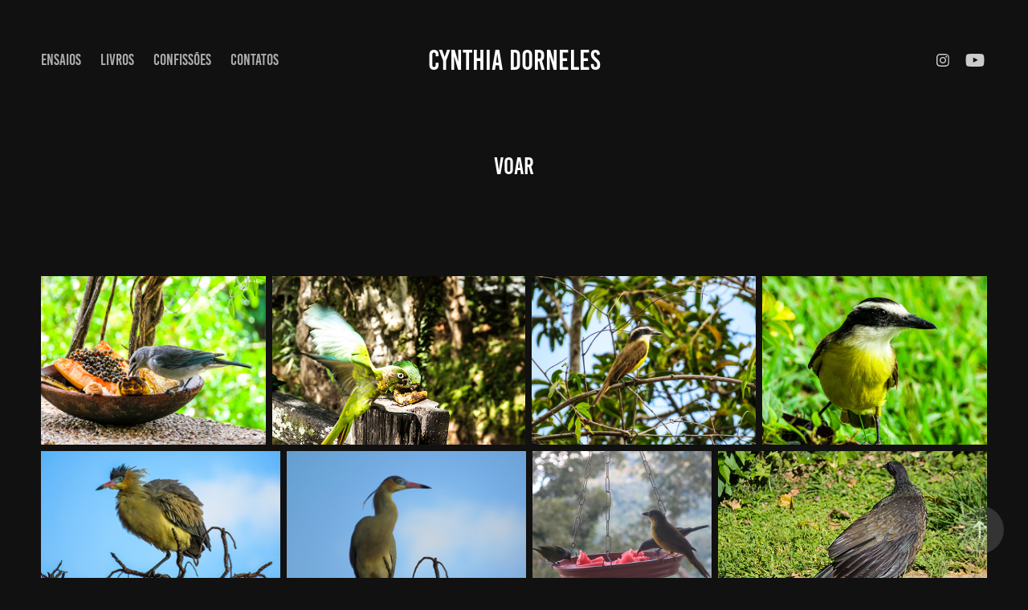

--- FILE ---
content_type: text/html; charset=utf-8
request_url: https://cynthiadorneles.com/voar
body_size: 9210
content:
<!DOCTYPE HTML>
<html lang="en-US">
<head>
  <meta charset="UTF-8" />
  <meta name="viewport" content="width=device-width, initial-scale=1" />
      <meta name="keywords"  content="Cynthia Dorneles,fotografia,escritora,amante ideal,aquarelas,cantora,shows" />
      <meta name="description"  content="Cynthia Dorneles fotografia autora livros cantora compositora psicologa" />
      <meta name="twitter:card"  content="summary_large_image" />
      <meta name="twitter:site"  content="@AdobePortfolio" />
      <meta  property="og:title" content="Cynthia Dorneles - voar" />
      <meta  property="og:description" content="Cynthia Dorneles fotografia autora livros cantora compositora psicologa" />
      <meta  property="og:image" content="https://cdn.myportfolio.com/3669a15b-3c0b-4551-a567-771a26f1cdf9/0456f33b-8c2a-4229-9245-f93e00f86e9b_rwc_0x96x1920x1082x1920.jpg?h=2f82fabda2e82f32087c28b43fd2712f" />
      <link rel="icon" href="[data-uri]"  />
      <link rel="stylesheet" href="/dist/css/main.css" type="text/css" />
      <link rel="stylesheet" href="https://cdn.myportfolio.com/3669a15b-3c0b-4551-a567-771a26f1cdf9/b98ae91d1bbdc4338f468d2d0371688b1736677095.css?h=e3aaccc1c72abbe34d07e1d1ac490fbd" type="text/css" />
    <link rel="canonical" href="https://cynthiadorneles.com/voar" />
      <title>Cynthia Dorneles - voar</title>
    <script type="text/javascript" src="//use.typekit.net/ik/[base64].js?cb=35f77bfb8b50944859ea3d3804e7194e7a3173fb" async onload="
    try {
      window.Typekit.load();
    } catch (e) {
      console.warn('Typekit not loaded.');
    }
    "></script>
</head>
  <body class="transition-enabled">  <div class='page-background-video page-background-video-with-panel'>
  </div>
  <div class="js-responsive-nav">
    <div class="responsive-nav has-social">
      <div class="close-responsive-click-area js-close-responsive-nav">
        <div class="close-responsive-button"></div>
      </div>
          <nav class="nav-container" data-hover-hint="nav" data-hover-hint-placement="bottom-start">
                <div class="gallery-title"><a href="/work" >Ensaios</a></div>
      <div class="page-title">
        <a href="/livros" >Livros</a>
      </div>
      <div class="page-title">
        <a href="/bio" >Confissões</a>
      </div>
      <div class="page-title">
        <a href="/contact" >Contatos</a>
      </div>
          </nav>
        <div class="social pf-nav-social" data-context="theme.nav" data-hover-hint="navSocialIcons" data-hover-hint-placement="bottom-start">
          <ul>
                  <li>
                    <a href="https://www.instagram.com/cynthiadorneles/" target="_blank">
                      <svg version="1.1" id="Layer_1" xmlns="http://www.w3.org/2000/svg" xmlns:xlink="http://www.w3.org/1999/xlink" viewBox="0 0 30 24" style="enable-background:new 0 0 30 24;" xml:space="preserve" class="icon">
                      <g>
                        <path d="M15,5.4c2.1,0,2.4,0,3.2,0c0.8,0,1.2,0.2,1.5,0.3c0.4,0.1,0.6,0.3,0.9,0.6c0.3,0.3,0.5,0.5,0.6,0.9
                          c0.1,0.3,0.2,0.7,0.3,1.5c0,0.8,0,1.1,0,3.2s0,2.4,0,3.2c0,0.8-0.2,1.2-0.3,1.5c-0.1,0.4-0.3,0.6-0.6,0.9c-0.3,0.3-0.5,0.5-0.9,0.6
                          c-0.3,0.1-0.7,0.2-1.5,0.3c-0.8,0-1.1,0-3.2,0s-2.4,0-3.2,0c-0.8,0-1.2-0.2-1.5-0.3c-0.4-0.1-0.6-0.3-0.9-0.6
                          c-0.3-0.3-0.5-0.5-0.6-0.9c-0.1-0.3-0.2-0.7-0.3-1.5c0-0.8,0-1.1,0-3.2s0-2.4,0-3.2c0-0.8,0.2-1.2,0.3-1.5c0.1-0.4,0.3-0.6,0.6-0.9
                          c0.3-0.3,0.5-0.5,0.9-0.6c0.3-0.1,0.7-0.2,1.5-0.3C12.6,5.4,12.9,5.4,15,5.4 M15,4c-2.2,0-2.4,0-3.3,0c-0.9,0-1.4,0.2-1.9,0.4
                          c-0.5,0.2-1,0.5-1.4,0.9C7.9,5.8,7.6,6.2,7.4,6.8C7.2,7.3,7.1,7.9,7,8.7C7,9.6,7,9.8,7,12s0,2.4,0,3.3c0,0.9,0.2,1.4,0.4,1.9
                          c0.2,0.5,0.5,1,0.9,1.4c0.4,0.4,0.9,0.7,1.4,0.9c0.5,0.2,1.1,0.3,1.9,0.4c0.9,0,1.1,0,3.3,0s2.4,0,3.3,0c0.9,0,1.4-0.2,1.9-0.4
                          c0.5-0.2,1-0.5,1.4-0.9c0.4-0.4,0.7-0.9,0.9-1.4c0.2-0.5,0.3-1.1,0.4-1.9c0-0.9,0-1.1,0-3.3s0-2.4,0-3.3c0-0.9-0.2-1.4-0.4-1.9
                          c-0.2-0.5-0.5-1-0.9-1.4c-0.4-0.4-0.9-0.7-1.4-0.9c-0.5-0.2-1.1-0.3-1.9-0.4C17.4,4,17.2,4,15,4L15,4L15,4z"/>
                        <path d="M15,7.9c-2.3,0-4.1,1.8-4.1,4.1s1.8,4.1,4.1,4.1s4.1-1.8,4.1-4.1S17.3,7.9,15,7.9L15,7.9z M15,14.7c-1.5,0-2.7-1.2-2.7-2.7
                          c0-1.5,1.2-2.7,2.7-2.7s2.7,1.2,2.7,2.7C17.7,13.5,16.5,14.7,15,14.7L15,14.7z"/>
                        <path d="M20.2,7.7c0,0.5-0.4,1-1,1s-1-0.4-1-1s0.4-1,1-1S20.2,7.2,20.2,7.7L20.2,7.7z"/>
                      </g>
                      </svg>
                    </a>
                  </li>
                  <li>
                    <a href="https://www.youtube.com/channel/UCsD8s1O6xywO1p4SIIATKjw?view_as=subscriber" target="_blank">
                      <svg xmlns="http://www.w3.org/2000/svg" xmlns:xlink="http://www.w3.org/1999/xlink" version="1.1" id="Layer_1" viewBox="0 0 30 24" xml:space="preserve" class="icon"><path d="M26.15 16.54c0 0-0.22 1.57-0.9 2.26c-0.87 0.91-1.84 0.91-2.28 0.96C19.78 20 15 20 15 20 s-5.91-0.05-7.74-0.23c-0.51-0.09-1.64-0.07-2.51-0.97c-0.68-0.69-0.91-2.26-0.91-2.26s-0.23-1.84-0.23-3.68v-1.73 c0-1.84 0.23-3.68 0.23-3.68s0.22-1.57 0.91-2.26c0.87-0.91 1.83-0.91 2.28-0.96C10.22 4 15 4 15 4H15c0 0 4.8 0 8 0.2 c0.44 0.1 1.4 0.1 2.3 0.96c0.68 0.7 0.9 2.3 0.9 2.26s0.23 1.8 0.2 3.68v1.73C26.38 14.7 26.1 16.5 26.1 16.54z M12.65 8.56l0 6.39l6.15-3.18L12.65 8.56z"/></svg>
                    </a>
                  </li>
          </ul>
        </div>
    </div>
  </div>
    <header class="site-header js-site-header " data-context="theme.nav" data-hover-hint="nav" data-hover-hint-placement="top-start">
        <nav class="nav-container" data-hover-hint="nav" data-hover-hint-placement="bottom-start">
                <div class="gallery-title"><a href="/work" >Ensaios</a></div>
      <div class="page-title">
        <a href="/livros" >Livros</a>
      </div>
      <div class="page-title">
        <a href="/bio" >Confissões</a>
      </div>
      <div class="page-title">
        <a href="/contact" >Contatos</a>
      </div>
        </nav>
        <div class="logo-wrap" data-context="theme.logo.header" data-hover-hint="logo" data-hover-hint-placement="bottom-start">
          <div class="logo e2e-site-logo-text logo-text  ">
              <a href="/work" class="preserve-whitespace">Cynthia Dorneles</a>

          </div>
        </div>
        <div class="social pf-nav-social" data-context="theme.nav" data-hover-hint="navSocialIcons" data-hover-hint-placement="bottom-start">
          <ul>
                  <li>
                    <a href="https://www.instagram.com/cynthiadorneles/" target="_blank">
                      <svg version="1.1" id="Layer_1" xmlns="http://www.w3.org/2000/svg" xmlns:xlink="http://www.w3.org/1999/xlink" viewBox="0 0 30 24" style="enable-background:new 0 0 30 24;" xml:space="preserve" class="icon">
                      <g>
                        <path d="M15,5.4c2.1,0,2.4,0,3.2,0c0.8,0,1.2,0.2,1.5,0.3c0.4,0.1,0.6,0.3,0.9,0.6c0.3,0.3,0.5,0.5,0.6,0.9
                          c0.1,0.3,0.2,0.7,0.3,1.5c0,0.8,0,1.1,0,3.2s0,2.4,0,3.2c0,0.8-0.2,1.2-0.3,1.5c-0.1,0.4-0.3,0.6-0.6,0.9c-0.3,0.3-0.5,0.5-0.9,0.6
                          c-0.3,0.1-0.7,0.2-1.5,0.3c-0.8,0-1.1,0-3.2,0s-2.4,0-3.2,0c-0.8,0-1.2-0.2-1.5-0.3c-0.4-0.1-0.6-0.3-0.9-0.6
                          c-0.3-0.3-0.5-0.5-0.6-0.9c-0.1-0.3-0.2-0.7-0.3-1.5c0-0.8,0-1.1,0-3.2s0-2.4,0-3.2c0-0.8,0.2-1.2,0.3-1.5c0.1-0.4,0.3-0.6,0.6-0.9
                          c0.3-0.3,0.5-0.5,0.9-0.6c0.3-0.1,0.7-0.2,1.5-0.3C12.6,5.4,12.9,5.4,15,5.4 M15,4c-2.2,0-2.4,0-3.3,0c-0.9,0-1.4,0.2-1.9,0.4
                          c-0.5,0.2-1,0.5-1.4,0.9C7.9,5.8,7.6,6.2,7.4,6.8C7.2,7.3,7.1,7.9,7,8.7C7,9.6,7,9.8,7,12s0,2.4,0,3.3c0,0.9,0.2,1.4,0.4,1.9
                          c0.2,0.5,0.5,1,0.9,1.4c0.4,0.4,0.9,0.7,1.4,0.9c0.5,0.2,1.1,0.3,1.9,0.4c0.9,0,1.1,0,3.3,0s2.4,0,3.3,0c0.9,0,1.4-0.2,1.9-0.4
                          c0.5-0.2,1-0.5,1.4-0.9c0.4-0.4,0.7-0.9,0.9-1.4c0.2-0.5,0.3-1.1,0.4-1.9c0-0.9,0-1.1,0-3.3s0-2.4,0-3.3c0-0.9-0.2-1.4-0.4-1.9
                          c-0.2-0.5-0.5-1-0.9-1.4c-0.4-0.4-0.9-0.7-1.4-0.9c-0.5-0.2-1.1-0.3-1.9-0.4C17.4,4,17.2,4,15,4L15,4L15,4z"/>
                        <path d="M15,7.9c-2.3,0-4.1,1.8-4.1,4.1s1.8,4.1,4.1,4.1s4.1-1.8,4.1-4.1S17.3,7.9,15,7.9L15,7.9z M15,14.7c-1.5,0-2.7-1.2-2.7-2.7
                          c0-1.5,1.2-2.7,2.7-2.7s2.7,1.2,2.7,2.7C17.7,13.5,16.5,14.7,15,14.7L15,14.7z"/>
                        <path d="M20.2,7.7c0,0.5-0.4,1-1,1s-1-0.4-1-1s0.4-1,1-1S20.2,7.2,20.2,7.7L20.2,7.7z"/>
                      </g>
                      </svg>
                    </a>
                  </li>
                  <li>
                    <a href="https://www.youtube.com/channel/UCsD8s1O6xywO1p4SIIATKjw?view_as=subscriber" target="_blank">
                      <svg xmlns="http://www.w3.org/2000/svg" xmlns:xlink="http://www.w3.org/1999/xlink" version="1.1" id="Layer_1" viewBox="0 0 30 24" xml:space="preserve" class="icon"><path d="M26.15 16.54c0 0-0.22 1.57-0.9 2.26c-0.87 0.91-1.84 0.91-2.28 0.96C19.78 20 15 20 15 20 s-5.91-0.05-7.74-0.23c-0.51-0.09-1.64-0.07-2.51-0.97c-0.68-0.69-0.91-2.26-0.91-2.26s-0.23-1.84-0.23-3.68v-1.73 c0-1.84 0.23-3.68 0.23-3.68s0.22-1.57 0.91-2.26c0.87-0.91 1.83-0.91 2.28-0.96C10.22 4 15 4 15 4H15c0 0 4.8 0 8 0.2 c0.44 0.1 1.4 0.1 2.3 0.96c0.68 0.7 0.9 2.3 0.9 2.26s0.23 1.8 0.2 3.68v1.73C26.38 14.7 26.1 16.5 26.1 16.54z M12.65 8.56l0 6.39l6.15-3.18L12.65 8.56z"/></svg>
                    </a>
                  </li>
          </ul>
        </div>
        <div class="hamburger-click-area js-hamburger">
          <div class="hamburger">
            <i></i>
            <i></i>
            <i></i>
          </div>
        </div>
    </header>
    <div class="header-placeholder"></div>
  <div class="site-wrap cfix js-site-wrap">
    <div class="site-container">
      <div class="site-content e2e-site-content">
        <main>
  <div class="page-container" data-context="page.page.container" data-hover-hint="pageContainer">
    <section class="page standard-modules">
        <header class="page-header content" data-context="pages" data-identity="id:p5fd27a96bcda9bcb0e6e533a633289e8a4d462b77d5642759d73b" data-hover-hint="pageHeader" data-hover-hint-id="p5fd27a96bcda9bcb0e6e533a633289e8a4d462b77d5642759d73b">
            <h1 class="title preserve-whitespace e2e-site-logo-text">voar</h1>
            <p class="description"></p>
        </header>
      <div class="page-content js-page-content" data-context="pages" data-identity="id:p5fd27a96bcda9bcb0e6e533a633289e8a4d462b77d5642759d73b">
        <div id="project-canvas" class="js-project-modules modules content">
          <div id="project-modules">
              
              
              
              
              
              
              
              <div class="project-module module media_collection project-module-media_collection" data-id="m5fd27a9645c297dd36daed62722c495ea64ff564252f115d85073"  style="padding-top: px;
padding-bottom: px;
">
  <div class="grid--main js-grid-main" data-grid-max-images="
  ">
    <div class="grid__item-container js-grid-item-container" data-flex-grow="346.66666666667" style="width:346.66666666667px; flex-grow:346.66666666667;" data-width="1920" data-height="1440">
      <script type="text/html" class="js-lightbox-slide-content">
        <div class="grid__image-wrapper">
          <img src="https://cdn.myportfolio.com/3669a15b-3c0b-4551-a567-771a26f1cdf9/cc866e7a-80c2-48be-9e16-f8e284606891_rw_1920.jpg?h=7a4ba6c18ef905fdc3fecf77e277c731" srcset="https://cdn.myportfolio.com/3669a15b-3c0b-4551-a567-771a26f1cdf9/cc866e7a-80c2-48be-9e16-f8e284606891_rw_600.jpg?h=7a63f6d8f600d11dcf60cdf8eb109447 600w,https://cdn.myportfolio.com/3669a15b-3c0b-4551-a567-771a26f1cdf9/cc866e7a-80c2-48be-9e16-f8e284606891_rw_1200.jpg?h=7643997101ff45751e2f3da5e3153630 1200w,https://cdn.myportfolio.com/3669a15b-3c0b-4551-a567-771a26f1cdf9/cc866e7a-80c2-48be-9e16-f8e284606891_rw_1920.jpg?h=7a4ba6c18ef905fdc3fecf77e277c731 1920w,"  sizes="(max-width: 1920px) 100vw, 1920px">
        <div>
      </script>
      <img
        class="grid__item-image js-grid__item-image grid__item-image-lazy js-lazy"
        src="[data-uri]"
        
        data-src="https://cdn.myportfolio.com/3669a15b-3c0b-4551-a567-771a26f1cdf9/cc866e7a-80c2-48be-9e16-f8e284606891_rw_1920.jpg?h=7a4ba6c18ef905fdc3fecf77e277c731"
        data-srcset="https://cdn.myportfolio.com/3669a15b-3c0b-4551-a567-771a26f1cdf9/cc866e7a-80c2-48be-9e16-f8e284606891_rw_600.jpg?h=7a63f6d8f600d11dcf60cdf8eb109447 600w,https://cdn.myportfolio.com/3669a15b-3c0b-4551-a567-771a26f1cdf9/cc866e7a-80c2-48be-9e16-f8e284606891_rw_1200.jpg?h=7643997101ff45751e2f3da5e3153630 1200w,https://cdn.myportfolio.com/3669a15b-3c0b-4551-a567-771a26f1cdf9/cc866e7a-80c2-48be-9e16-f8e284606891_rw_1920.jpg?h=7a4ba6c18ef905fdc3fecf77e277c731 1920w,"
      >
      <span class="grid__item-filler" style="padding-bottom:75%;"></span>
    </div>
    <div class="grid__item-container js-grid-item-container" data-flex-grow="390.09523809524" style="width:390.09523809524px; flex-grow:390.09523809524;" data-width="1920" data-height="1279">
      <script type="text/html" class="js-lightbox-slide-content">
        <div class="grid__image-wrapper">
          <img src="https://cdn.myportfolio.com/3669a15b-3c0b-4551-a567-771a26f1cdf9/b9c8f395-596f-4c90-a6bf-b46769985f38_rw_1920.jpg?h=2bcfd7c456bf313c666f9a6aaa8fb07d" srcset="https://cdn.myportfolio.com/3669a15b-3c0b-4551-a567-771a26f1cdf9/b9c8f395-596f-4c90-a6bf-b46769985f38_rw_600.jpg?h=3d070e22b88d3a68303dd0c09517432f 600w,https://cdn.myportfolio.com/3669a15b-3c0b-4551-a567-771a26f1cdf9/b9c8f395-596f-4c90-a6bf-b46769985f38_rw_1200.jpg?h=b4ef4fedba3b92cd35bc0413ee117d7b 1200w,https://cdn.myportfolio.com/3669a15b-3c0b-4551-a567-771a26f1cdf9/b9c8f395-596f-4c90-a6bf-b46769985f38_rw_1920.jpg?h=2bcfd7c456bf313c666f9a6aaa8fb07d 1920w,"  sizes="(max-width: 1920px) 100vw, 1920px">
        <div>
      </script>
      <img
        class="grid__item-image js-grid__item-image grid__item-image-lazy js-lazy"
        src="[data-uri]"
        
        data-src="https://cdn.myportfolio.com/3669a15b-3c0b-4551-a567-771a26f1cdf9/b9c8f395-596f-4c90-a6bf-b46769985f38_rw_1920.jpg?h=2bcfd7c456bf313c666f9a6aaa8fb07d"
        data-srcset="https://cdn.myportfolio.com/3669a15b-3c0b-4551-a567-771a26f1cdf9/b9c8f395-596f-4c90-a6bf-b46769985f38_rw_600.jpg?h=3d070e22b88d3a68303dd0c09517432f 600w,https://cdn.myportfolio.com/3669a15b-3c0b-4551-a567-771a26f1cdf9/b9c8f395-596f-4c90-a6bf-b46769985f38_rw_1200.jpg?h=b4ef4fedba3b92cd35bc0413ee117d7b 1200w,https://cdn.myportfolio.com/3669a15b-3c0b-4551-a567-771a26f1cdf9/b9c8f395-596f-4c90-a6bf-b46769985f38_rw_1920.jpg?h=2bcfd7c456bf313c666f9a6aaa8fb07d 1920w,"
      >
      <span class="grid__item-filler" style="padding-bottom:66.650390625%;"></span>
    </div>
    <div class="grid__item-container js-grid-item-container" data-flex-grow="346.66666666667" style="width:346.66666666667px; flex-grow:346.66666666667;" data-width="1920" data-height="1440">
      <script type="text/html" class="js-lightbox-slide-content">
        <div class="grid__image-wrapper">
          <img src="https://cdn.myportfolio.com/3669a15b-3c0b-4551-a567-771a26f1cdf9/0f3b08b1-7edd-4e07-a86e-f597080e4f82_rw_1920.jpg?h=c9706e5b2512e81098c04591b6afc4ee" srcset="https://cdn.myportfolio.com/3669a15b-3c0b-4551-a567-771a26f1cdf9/0f3b08b1-7edd-4e07-a86e-f597080e4f82_rw_600.jpg?h=cbe6445703975d99f026ff290e7e0a13 600w,https://cdn.myportfolio.com/3669a15b-3c0b-4551-a567-771a26f1cdf9/0f3b08b1-7edd-4e07-a86e-f597080e4f82_rw_1200.jpg?h=f41d207949955bfd1eea10495f770d03 1200w,https://cdn.myportfolio.com/3669a15b-3c0b-4551-a567-771a26f1cdf9/0f3b08b1-7edd-4e07-a86e-f597080e4f82_rw_1920.jpg?h=c9706e5b2512e81098c04591b6afc4ee 1920w,"  sizes="(max-width: 1920px) 100vw, 1920px">
        <div>
      </script>
      <img
        class="grid__item-image js-grid__item-image grid__item-image-lazy js-lazy"
        src="[data-uri]"
        
        data-src="https://cdn.myportfolio.com/3669a15b-3c0b-4551-a567-771a26f1cdf9/0f3b08b1-7edd-4e07-a86e-f597080e4f82_rw_1920.jpg?h=c9706e5b2512e81098c04591b6afc4ee"
        data-srcset="https://cdn.myportfolio.com/3669a15b-3c0b-4551-a567-771a26f1cdf9/0f3b08b1-7edd-4e07-a86e-f597080e4f82_rw_600.jpg?h=cbe6445703975d99f026ff290e7e0a13 600w,https://cdn.myportfolio.com/3669a15b-3c0b-4551-a567-771a26f1cdf9/0f3b08b1-7edd-4e07-a86e-f597080e4f82_rw_1200.jpg?h=f41d207949955bfd1eea10495f770d03 1200w,https://cdn.myportfolio.com/3669a15b-3c0b-4551-a567-771a26f1cdf9/0f3b08b1-7edd-4e07-a86e-f597080e4f82_rw_1920.jpg?h=c9706e5b2512e81098c04591b6afc4ee 1920w,"
      >
      <span class="grid__item-filler" style="padding-bottom:75%;"></span>
    </div>
    <div class="grid__item-container js-grid-item-container" data-flex-grow="346.66666666667" style="width:346.66666666667px; flex-grow:346.66666666667;" data-width="1920" data-height="1440">
      <script type="text/html" class="js-lightbox-slide-content">
        <div class="grid__image-wrapper">
          <img src="https://cdn.myportfolio.com/3669a15b-3c0b-4551-a567-771a26f1cdf9/5632c843-bf4f-4a11-b5a5-39652bcc388c_rw_1920.jpg?h=702382189a453ebfd2bf9d269415c9a3" srcset="https://cdn.myportfolio.com/3669a15b-3c0b-4551-a567-771a26f1cdf9/5632c843-bf4f-4a11-b5a5-39652bcc388c_rw_600.jpg?h=eabf69f4b873fb82ebc35e74eb8b9693 600w,https://cdn.myportfolio.com/3669a15b-3c0b-4551-a567-771a26f1cdf9/5632c843-bf4f-4a11-b5a5-39652bcc388c_rw_1200.jpg?h=61e31f8380237d912effff308b7c5736 1200w,https://cdn.myportfolio.com/3669a15b-3c0b-4551-a567-771a26f1cdf9/5632c843-bf4f-4a11-b5a5-39652bcc388c_rw_1920.jpg?h=702382189a453ebfd2bf9d269415c9a3 1920w,"  sizes="(max-width: 1920px) 100vw, 1920px">
        <div>
      </script>
      <img
        class="grid__item-image js-grid__item-image grid__item-image-lazy js-lazy"
        src="[data-uri]"
        
        data-src="https://cdn.myportfolio.com/3669a15b-3c0b-4551-a567-771a26f1cdf9/5632c843-bf4f-4a11-b5a5-39652bcc388c_rw_1920.jpg?h=702382189a453ebfd2bf9d269415c9a3"
        data-srcset="https://cdn.myportfolio.com/3669a15b-3c0b-4551-a567-771a26f1cdf9/5632c843-bf4f-4a11-b5a5-39652bcc388c_rw_600.jpg?h=eabf69f4b873fb82ebc35e74eb8b9693 600w,https://cdn.myportfolio.com/3669a15b-3c0b-4551-a567-771a26f1cdf9/5632c843-bf4f-4a11-b5a5-39652bcc388c_rw_1200.jpg?h=61e31f8380237d912effff308b7c5736 1200w,https://cdn.myportfolio.com/3669a15b-3c0b-4551-a567-771a26f1cdf9/5632c843-bf4f-4a11-b5a5-39652bcc388c_rw_1920.jpg?h=702382189a453ebfd2bf9d269415c9a3 1920w,"
      >
      <span class="grid__item-filler" style="padding-bottom:75%;"></span>
    </div>
    <div class="grid__item-container js-grid-item-container" data-flex-grow="346.66666666667" style="width:346.66666666667px; flex-grow:346.66666666667;" data-width="1920" data-height="1440">
      <script type="text/html" class="js-lightbox-slide-content">
        <div class="grid__image-wrapper">
          <img src="https://cdn.myportfolio.com/3669a15b-3c0b-4551-a567-771a26f1cdf9/616c3084-a9c3-4837-b24c-c441db7356d3_rw_1920.jpg?h=695b56983648d1f0472b7eab5d9640c8" srcset="https://cdn.myportfolio.com/3669a15b-3c0b-4551-a567-771a26f1cdf9/616c3084-a9c3-4837-b24c-c441db7356d3_rw_600.jpg?h=d23ad316c8883bb77ae04dbc67d064ae 600w,https://cdn.myportfolio.com/3669a15b-3c0b-4551-a567-771a26f1cdf9/616c3084-a9c3-4837-b24c-c441db7356d3_rw_1200.jpg?h=01d0f60f3f58ffc0eff5bc21d841b65d 1200w,https://cdn.myportfolio.com/3669a15b-3c0b-4551-a567-771a26f1cdf9/616c3084-a9c3-4837-b24c-c441db7356d3_rw_1920.jpg?h=695b56983648d1f0472b7eab5d9640c8 1920w,"  sizes="(max-width: 1920px) 100vw, 1920px">
        <div>
      </script>
      <img
        class="grid__item-image js-grid__item-image grid__item-image-lazy js-lazy"
        src="[data-uri]"
        
        data-src="https://cdn.myportfolio.com/3669a15b-3c0b-4551-a567-771a26f1cdf9/616c3084-a9c3-4837-b24c-c441db7356d3_rw_1920.jpg?h=695b56983648d1f0472b7eab5d9640c8"
        data-srcset="https://cdn.myportfolio.com/3669a15b-3c0b-4551-a567-771a26f1cdf9/616c3084-a9c3-4837-b24c-c441db7356d3_rw_600.jpg?h=d23ad316c8883bb77ae04dbc67d064ae 600w,https://cdn.myportfolio.com/3669a15b-3c0b-4551-a567-771a26f1cdf9/616c3084-a9c3-4837-b24c-c441db7356d3_rw_1200.jpg?h=01d0f60f3f58ffc0eff5bc21d841b65d 1200w,https://cdn.myportfolio.com/3669a15b-3c0b-4551-a567-771a26f1cdf9/616c3084-a9c3-4837-b24c-c441db7356d3_rw_1920.jpg?h=695b56983648d1f0472b7eab5d9640c8 1920w,"
      >
      <span class="grid__item-filler" style="padding-bottom:75%;"></span>
    </div>
    <div class="grid__item-container js-grid-item-container" data-flex-grow="346.66666666667" style="width:346.66666666667px; flex-grow:346.66666666667;" data-width="1920" data-height="1440">
      <script type="text/html" class="js-lightbox-slide-content">
        <div class="grid__image-wrapper">
          <img src="https://cdn.myportfolio.com/3669a15b-3c0b-4551-a567-771a26f1cdf9/e50b1db8-9a38-4edd-ab30-ed593210878a_rw_1920.jpg?h=9b8ce9a26d486ec5bf5d2788020ea6a5" srcset="https://cdn.myportfolio.com/3669a15b-3c0b-4551-a567-771a26f1cdf9/e50b1db8-9a38-4edd-ab30-ed593210878a_rw_600.jpg?h=6c897f795ab75dd8858b4089745cfafb 600w,https://cdn.myportfolio.com/3669a15b-3c0b-4551-a567-771a26f1cdf9/e50b1db8-9a38-4edd-ab30-ed593210878a_rw_1200.jpg?h=f68a733e14f9da879d7a756b5c5c3a74 1200w,https://cdn.myportfolio.com/3669a15b-3c0b-4551-a567-771a26f1cdf9/e50b1db8-9a38-4edd-ab30-ed593210878a_rw_1920.jpg?h=9b8ce9a26d486ec5bf5d2788020ea6a5 1920w,"  sizes="(max-width: 1920px) 100vw, 1920px">
        <div>
      </script>
      <img
        class="grid__item-image js-grid__item-image grid__item-image-lazy js-lazy"
        src="[data-uri]"
        
        data-src="https://cdn.myportfolio.com/3669a15b-3c0b-4551-a567-771a26f1cdf9/e50b1db8-9a38-4edd-ab30-ed593210878a_rw_1920.jpg?h=9b8ce9a26d486ec5bf5d2788020ea6a5"
        data-srcset="https://cdn.myportfolio.com/3669a15b-3c0b-4551-a567-771a26f1cdf9/e50b1db8-9a38-4edd-ab30-ed593210878a_rw_600.jpg?h=6c897f795ab75dd8858b4089745cfafb 600w,https://cdn.myportfolio.com/3669a15b-3c0b-4551-a567-771a26f1cdf9/e50b1db8-9a38-4edd-ab30-ed593210878a_rw_1200.jpg?h=f68a733e14f9da879d7a756b5c5c3a74 1200w,https://cdn.myportfolio.com/3669a15b-3c0b-4551-a567-771a26f1cdf9/e50b1db8-9a38-4edd-ab30-ed593210878a_rw_1920.jpg?h=9b8ce9a26d486ec5bf5d2788020ea6a5 1920w,"
      >
      <span class="grid__item-filler" style="padding-bottom:75%;"></span>
    </div>
    <div class="grid__item-container js-grid-item-container" data-flex-grow="260" style="width:260px; flex-grow:260;" data-width="1920" data-height="1920">
      <script type="text/html" class="js-lightbox-slide-content">
        <div class="grid__image-wrapper">
          <img src="https://cdn.myportfolio.com/3669a15b-3c0b-4551-a567-771a26f1cdf9/69e8e123-f8ee-480b-9e52-dd9138f8abd7_rw_1920.jpg?h=3ca2aa2d657142d21f05f42a04e32fe4" srcset="https://cdn.myportfolio.com/3669a15b-3c0b-4551-a567-771a26f1cdf9/69e8e123-f8ee-480b-9e52-dd9138f8abd7_rw_600.jpg?h=cc27c6ac48975ffd67ab39252d9668b3 600w,https://cdn.myportfolio.com/3669a15b-3c0b-4551-a567-771a26f1cdf9/69e8e123-f8ee-480b-9e52-dd9138f8abd7_rw_1200.jpg?h=cbdae2c3dd4dc30885660a0b5a5adc06 1200w,https://cdn.myportfolio.com/3669a15b-3c0b-4551-a567-771a26f1cdf9/69e8e123-f8ee-480b-9e52-dd9138f8abd7_rw_1920.jpg?h=3ca2aa2d657142d21f05f42a04e32fe4 1920w,"  sizes="(max-width: 1920px) 100vw, 1920px">
        <div>
      </script>
      <img
        class="grid__item-image js-grid__item-image grid__item-image-lazy js-lazy"
        src="[data-uri]"
        
        data-src="https://cdn.myportfolio.com/3669a15b-3c0b-4551-a567-771a26f1cdf9/69e8e123-f8ee-480b-9e52-dd9138f8abd7_rw_1920.jpg?h=3ca2aa2d657142d21f05f42a04e32fe4"
        data-srcset="https://cdn.myportfolio.com/3669a15b-3c0b-4551-a567-771a26f1cdf9/69e8e123-f8ee-480b-9e52-dd9138f8abd7_rw_600.jpg?h=cc27c6ac48975ffd67ab39252d9668b3 600w,https://cdn.myportfolio.com/3669a15b-3c0b-4551-a567-771a26f1cdf9/69e8e123-f8ee-480b-9e52-dd9138f8abd7_rw_1200.jpg?h=cbdae2c3dd4dc30885660a0b5a5adc06 1200w,https://cdn.myportfolio.com/3669a15b-3c0b-4551-a567-771a26f1cdf9/69e8e123-f8ee-480b-9e52-dd9138f8abd7_rw_1920.jpg?h=3ca2aa2d657142d21f05f42a04e32fe4 1920w,"
      >
      <span class="grid__item-filler" style="padding-bottom:100%;"></span>
    </div>
    <div class="grid__item-container js-grid-item-container" data-flex-grow="390.09523809524" style="width:390.09523809524px; flex-grow:390.09523809524;" data-width="1920" data-height="1279">
      <script type="text/html" class="js-lightbox-slide-content">
        <div class="grid__image-wrapper">
          <img src="https://cdn.myportfolio.com/3669a15b-3c0b-4551-a567-771a26f1cdf9/2a8e44da-d673-4a16-9be0-9b2b430383f9_rw_1920.jpg?h=5daaf54b1368a2fb1bde71b26e647b18" srcset="https://cdn.myportfolio.com/3669a15b-3c0b-4551-a567-771a26f1cdf9/2a8e44da-d673-4a16-9be0-9b2b430383f9_rw_600.jpg?h=a80695e9eb0832e14063e363c4930858 600w,https://cdn.myportfolio.com/3669a15b-3c0b-4551-a567-771a26f1cdf9/2a8e44da-d673-4a16-9be0-9b2b430383f9_rw_1200.jpg?h=ea4e40c714f160679edf15cd1239a6a6 1200w,https://cdn.myportfolio.com/3669a15b-3c0b-4551-a567-771a26f1cdf9/2a8e44da-d673-4a16-9be0-9b2b430383f9_rw_1920.jpg?h=5daaf54b1368a2fb1bde71b26e647b18 1920w,"  sizes="(max-width: 1920px) 100vw, 1920px">
        <div>
      </script>
      <img
        class="grid__item-image js-grid__item-image grid__item-image-lazy js-lazy"
        src="[data-uri]"
        
        data-src="https://cdn.myportfolio.com/3669a15b-3c0b-4551-a567-771a26f1cdf9/2a8e44da-d673-4a16-9be0-9b2b430383f9_rw_1920.jpg?h=5daaf54b1368a2fb1bde71b26e647b18"
        data-srcset="https://cdn.myportfolio.com/3669a15b-3c0b-4551-a567-771a26f1cdf9/2a8e44da-d673-4a16-9be0-9b2b430383f9_rw_600.jpg?h=a80695e9eb0832e14063e363c4930858 600w,https://cdn.myportfolio.com/3669a15b-3c0b-4551-a567-771a26f1cdf9/2a8e44da-d673-4a16-9be0-9b2b430383f9_rw_1200.jpg?h=ea4e40c714f160679edf15cd1239a6a6 1200w,https://cdn.myportfolio.com/3669a15b-3c0b-4551-a567-771a26f1cdf9/2a8e44da-d673-4a16-9be0-9b2b430383f9_rw_1920.jpg?h=5daaf54b1368a2fb1bde71b26e647b18 1920w,"
      >
      <span class="grid__item-filler" style="padding-bottom:66.650390625%;"></span>
    </div>
    <div class="grid__item-container js-grid-item-container" data-flex-grow="390.09523809524" style="width:390.09523809524px; flex-grow:390.09523809524;" data-width="1920" data-height="1279">
      <script type="text/html" class="js-lightbox-slide-content">
        <div class="grid__image-wrapper">
          <img src="https://cdn.myportfolio.com/3669a15b-3c0b-4551-a567-771a26f1cdf9/b27a3c1d-3fa0-4d35-ab07-fa641292c62b_rw_1920.jpg?h=6300851038d383ddcb260e5d64500a09" srcset="https://cdn.myportfolio.com/3669a15b-3c0b-4551-a567-771a26f1cdf9/b27a3c1d-3fa0-4d35-ab07-fa641292c62b_rw_600.jpg?h=c2216dceb454e0889fdd0e31ece402a4 600w,https://cdn.myportfolio.com/3669a15b-3c0b-4551-a567-771a26f1cdf9/b27a3c1d-3fa0-4d35-ab07-fa641292c62b_rw_1200.jpg?h=6b94135ff80d9537b01124d72b56bc7d 1200w,https://cdn.myportfolio.com/3669a15b-3c0b-4551-a567-771a26f1cdf9/b27a3c1d-3fa0-4d35-ab07-fa641292c62b_rw_1920.jpg?h=6300851038d383ddcb260e5d64500a09 1920w,"  sizes="(max-width: 1920px) 100vw, 1920px">
        <div>
      </script>
      <img
        class="grid__item-image js-grid__item-image grid__item-image-lazy js-lazy"
        src="[data-uri]"
        
        data-src="https://cdn.myportfolio.com/3669a15b-3c0b-4551-a567-771a26f1cdf9/b27a3c1d-3fa0-4d35-ab07-fa641292c62b_rw_1920.jpg?h=6300851038d383ddcb260e5d64500a09"
        data-srcset="https://cdn.myportfolio.com/3669a15b-3c0b-4551-a567-771a26f1cdf9/b27a3c1d-3fa0-4d35-ab07-fa641292c62b_rw_600.jpg?h=c2216dceb454e0889fdd0e31ece402a4 600w,https://cdn.myportfolio.com/3669a15b-3c0b-4551-a567-771a26f1cdf9/b27a3c1d-3fa0-4d35-ab07-fa641292c62b_rw_1200.jpg?h=6b94135ff80d9537b01124d72b56bc7d 1200w,https://cdn.myportfolio.com/3669a15b-3c0b-4551-a567-771a26f1cdf9/b27a3c1d-3fa0-4d35-ab07-fa641292c62b_rw_1920.jpg?h=6300851038d383ddcb260e5d64500a09 1920w,"
      >
      <span class="grid__item-filler" style="padding-bottom:66.650390625%;"></span>
    </div>
    <div class="grid__item-container js-grid-item-container" data-flex-grow="390.09523809524" style="width:390.09523809524px; flex-grow:390.09523809524;" data-width="1920" data-height="1279">
      <script type="text/html" class="js-lightbox-slide-content">
        <div class="grid__image-wrapper">
          <img src="https://cdn.myportfolio.com/3669a15b-3c0b-4551-a567-771a26f1cdf9/4bc81e8c-0789-4573-b422-724e6f7006ae_rw_1920.jpg?h=b8cc8ad56b6d3958b8ac9a41713a1dbb" srcset="https://cdn.myportfolio.com/3669a15b-3c0b-4551-a567-771a26f1cdf9/4bc81e8c-0789-4573-b422-724e6f7006ae_rw_600.jpg?h=4e1d133360ab3d8d0239ae311970b59e 600w,https://cdn.myportfolio.com/3669a15b-3c0b-4551-a567-771a26f1cdf9/4bc81e8c-0789-4573-b422-724e6f7006ae_rw_1200.jpg?h=ffe643da2253f124bebe433a2cc9d078 1200w,https://cdn.myportfolio.com/3669a15b-3c0b-4551-a567-771a26f1cdf9/4bc81e8c-0789-4573-b422-724e6f7006ae_rw_1920.jpg?h=b8cc8ad56b6d3958b8ac9a41713a1dbb 1920w,"  sizes="(max-width: 1920px) 100vw, 1920px">
        <div>
      </script>
      <img
        class="grid__item-image js-grid__item-image grid__item-image-lazy js-lazy"
        src="[data-uri]"
        
        data-src="https://cdn.myportfolio.com/3669a15b-3c0b-4551-a567-771a26f1cdf9/4bc81e8c-0789-4573-b422-724e6f7006ae_rw_1920.jpg?h=b8cc8ad56b6d3958b8ac9a41713a1dbb"
        data-srcset="https://cdn.myportfolio.com/3669a15b-3c0b-4551-a567-771a26f1cdf9/4bc81e8c-0789-4573-b422-724e6f7006ae_rw_600.jpg?h=4e1d133360ab3d8d0239ae311970b59e 600w,https://cdn.myportfolio.com/3669a15b-3c0b-4551-a567-771a26f1cdf9/4bc81e8c-0789-4573-b422-724e6f7006ae_rw_1200.jpg?h=ffe643da2253f124bebe433a2cc9d078 1200w,https://cdn.myportfolio.com/3669a15b-3c0b-4551-a567-771a26f1cdf9/4bc81e8c-0789-4573-b422-724e6f7006ae_rw_1920.jpg?h=b8cc8ad56b6d3958b8ac9a41713a1dbb 1920w,"
      >
      <span class="grid__item-filler" style="padding-bottom:66.650390625%;"></span>
    </div>
    <div class="grid__item-container js-grid-item-container" data-flex-grow="390.09523809524" style="width:390.09523809524px; flex-grow:390.09523809524;" data-width="1920" data-height="1279">
      <script type="text/html" class="js-lightbox-slide-content">
        <div class="grid__image-wrapper">
          <img src="https://cdn.myportfolio.com/3669a15b-3c0b-4551-a567-771a26f1cdf9/2e3b913b-1908-4029-a712-35cd5eaf015d_rw_1920.jpg?h=1a10907956eb452d1a3ff1da73a79a33" srcset="https://cdn.myportfolio.com/3669a15b-3c0b-4551-a567-771a26f1cdf9/2e3b913b-1908-4029-a712-35cd5eaf015d_rw_600.jpg?h=8919cd2b64d32832c807eb8d88ba2c4e 600w,https://cdn.myportfolio.com/3669a15b-3c0b-4551-a567-771a26f1cdf9/2e3b913b-1908-4029-a712-35cd5eaf015d_rw_1200.jpg?h=1c70a6710b343c736c464672e5223bf4 1200w,https://cdn.myportfolio.com/3669a15b-3c0b-4551-a567-771a26f1cdf9/2e3b913b-1908-4029-a712-35cd5eaf015d_rw_1920.jpg?h=1a10907956eb452d1a3ff1da73a79a33 1920w,"  sizes="(max-width: 1920px) 100vw, 1920px">
        <div>
      </script>
      <img
        class="grid__item-image js-grid__item-image grid__item-image-lazy js-lazy"
        src="[data-uri]"
        
        data-src="https://cdn.myportfolio.com/3669a15b-3c0b-4551-a567-771a26f1cdf9/2e3b913b-1908-4029-a712-35cd5eaf015d_rw_1920.jpg?h=1a10907956eb452d1a3ff1da73a79a33"
        data-srcset="https://cdn.myportfolio.com/3669a15b-3c0b-4551-a567-771a26f1cdf9/2e3b913b-1908-4029-a712-35cd5eaf015d_rw_600.jpg?h=8919cd2b64d32832c807eb8d88ba2c4e 600w,https://cdn.myportfolio.com/3669a15b-3c0b-4551-a567-771a26f1cdf9/2e3b913b-1908-4029-a712-35cd5eaf015d_rw_1200.jpg?h=1c70a6710b343c736c464672e5223bf4 1200w,https://cdn.myportfolio.com/3669a15b-3c0b-4551-a567-771a26f1cdf9/2e3b913b-1908-4029-a712-35cd5eaf015d_rw_1920.jpg?h=1a10907956eb452d1a3ff1da73a79a33 1920w,"
      >
      <span class="grid__item-filler" style="padding-bottom:66.650390625%;"></span>
    </div>
    <div class="grid__item-container js-grid-item-container" data-flex-grow="390.09523809524" style="width:390.09523809524px; flex-grow:390.09523809524;" data-width="1920" data-height="1279">
      <script type="text/html" class="js-lightbox-slide-content">
        <div class="grid__image-wrapper">
          <img src="https://cdn.myportfolio.com/3669a15b-3c0b-4551-a567-771a26f1cdf9/1aabdad5-1ebc-4285-9362-f42b09b86dda_rw_1920.jpg?h=6825d03073eafb5f809c8adcad96ebb4" srcset="https://cdn.myportfolio.com/3669a15b-3c0b-4551-a567-771a26f1cdf9/1aabdad5-1ebc-4285-9362-f42b09b86dda_rw_600.jpg?h=0a83f3962a3e6712d4afa1be26c942a8 600w,https://cdn.myportfolio.com/3669a15b-3c0b-4551-a567-771a26f1cdf9/1aabdad5-1ebc-4285-9362-f42b09b86dda_rw_1200.jpg?h=faada99fb085ae0c32ad5eed8ae217b8 1200w,https://cdn.myportfolio.com/3669a15b-3c0b-4551-a567-771a26f1cdf9/1aabdad5-1ebc-4285-9362-f42b09b86dda_rw_1920.jpg?h=6825d03073eafb5f809c8adcad96ebb4 1920w,"  sizes="(max-width: 1920px) 100vw, 1920px">
        <div>
      </script>
      <img
        class="grid__item-image js-grid__item-image grid__item-image-lazy js-lazy"
        src="[data-uri]"
        
        data-src="https://cdn.myportfolio.com/3669a15b-3c0b-4551-a567-771a26f1cdf9/1aabdad5-1ebc-4285-9362-f42b09b86dda_rw_1920.jpg?h=6825d03073eafb5f809c8adcad96ebb4"
        data-srcset="https://cdn.myportfolio.com/3669a15b-3c0b-4551-a567-771a26f1cdf9/1aabdad5-1ebc-4285-9362-f42b09b86dda_rw_600.jpg?h=0a83f3962a3e6712d4afa1be26c942a8 600w,https://cdn.myportfolio.com/3669a15b-3c0b-4551-a567-771a26f1cdf9/1aabdad5-1ebc-4285-9362-f42b09b86dda_rw_1200.jpg?h=faada99fb085ae0c32ad5eed8ae217b8 1200w,https://cdn.myportfolio.com/3669a15b-3c0b-4551-a567-771a26f1cdf9/1aabdad5-1ebc-4285-9362-f42b09b86dda_rw_1920.jpg?h=6825d03073eafb5f809c8adcad96ebb4 1920w,"
      >
      <span class="grid__item-filler" style="padding-bottom:66.650390625%;"></span>
    </div>
    <div class="grid__item-container js-grid-item-container" data-flex-grow="346.66666666667" style="width:346.66666666667px; flex-grow:346.66666666667;" data-width="1920" data-height="1440">
      <script type="text/html" class="js-lightbox-slide-content">
        <div class="grid__image-wrapper">
          <img src="https://cdn.myportfolio.com/3669a15b-3c0b-4551-a567-771a26f1cdf9/8b201cf2-9e00-451c-979b-341c77845e73_rw_1920.jpg?h=8cf380d49ac068e5152577a5ad4075ba" srcset="https://cdn.myportfolio.com/3669a15b-3c0b-4551-a567-771a26f1cdf9/8b201cf2-9e00-451c-979b-341c77845e73_rw_600.jpg?h=ab16ac8065ad4bc525dd1fc6c171e3f3 600w,https://cdn.myportfolio.com/3669a15b-3c0b-4551-a567-771a26f1cdf9/8b201cf2-9e00-451c-979b-341c77845e73_rw_1200.jpg?h=e3ad40496e8bdd27bac33e7da24796b0 1200w,https://cdn.myportfolio.com/3669a15b-3c0b-4551-a567-771a26f1cdf9/8b201cf2-9e00-451c-979b-341c77845e73_rw_1920.jpg?h=8cf380d49ac068e5152577a5ad4075ba 1920w,"  sizes="(max-width: 1920px) 100vw, 1920px">
        <div>
      </script>
      <img
        class="grid__item-image js-grid__item-image grid__item-image-lazy js-lazy"
        src="[data-uri]"
        
        data-src="https://cdn.myportfolio.com/3669a15b-3c0b-4551-a567-771a26f1cdf9/8b201cf2-9e00-451c-979b-341c77845e73_rw_1920.jpg?h=8cf380d49ac068e5152577a5ad4075ba"
        data-srcset="https://cdn.myportfolio.com/3669a15b-3c0b-4551-a567-771a26f1cdf9/8b201cf2-9e00-451c-979b-341c77845e73_rw_600.jpg?h=ab16ac8065ad4bc525dd1fc6c171e3f3 600w,https://cdn.myportfolio.com/3669a15b-3c0b-4551-a567-771a26f1cdf9/8b201cf2-9e00-451c-979b-341c77845e73_rw_1200.jpg?h=e3ad40496e8bdd27bac33e7da24796b0 1200w,https://cdn.myportfolio.com/3669a15b-3c0b-4551-a567-771a26f1cdf9/8b201cf2-9e00-451c-979b-341c77845e73_rw_1920.jpg?h=8cf380d49ac068e5152577a5ad4075ba 1920w,"
      >
      <span class="grid__item-filler" style="padding-bottom:75%;"></span>
    </div>
    <div class="grid__item-container js-grid-item-container" data-flex-grow="346.66666666667" style="width:346.66666666667px; flex-grow:346.66666666667;" data-width="1920" data-height="1440">
      <script type="text/html" class="js-lightbox-slide-content">
        <div class="grid__image-wrapper">
          <img src="https://cdn.myportfolio.com/3669a15b-3c0b-4551-a567-771a26f1cdf9/9b445388-160c-4087-b083-7621212b194b_rw_1920.jpg?h=945438376d7e733dfda2cef73bcbd675" srcset="https://cdn.myportfolio.com/3669a15b-3c0b-4551-a567-771a26f1cdf9/9b445388-160c-4087-b083-7621212b194b_rw_600.jpg?h=b477cd1a1813b5d02598c03bfde488e0 600w,https://cdn.myportfolio.com/3669a15b-3c0b-4551-a567-771a26f1cdf9/9b445388-160c-4087-b083-7621212b194b_rw_1200.jpg?h=7266279f52ec782072175d9a8ce055fb 1200w,https://cdn.myportfolio.com/3669a15b-3c0b-4551-a567-771a26f1cdf9/9b445388-160c-4087-b083-7621212b194b_rw_1920.jpg?h=945438376d7e733dfda2cef73bcbd675 1920w,"  sizes="(max-width: 1920px) 100vw, 1920px">
        <div>
      </script>
      <img
        class="grid__item-image js-grid__item-image grid__item-image-lazy js-lazy"
        src="[data-uri]"
        
        data-src="https://cdn.myportfolio.com/3669a15b-3c0b-4551-a567-771a26f1cdf9/9b445388-160c-4087-b083-7621212b194b_rw_1920.jpg?h=945438376d7e733dfda2cef73bcbd675"
        data-srcset="https://cdn.myportfolio.com/3669a15b-3c0b-4551-a567-771a26f1cdf9/9b445388-160c-4087-b083-7621212b194b_rw_600.jpg?h=b477cd1a1813b5d02598c03bfde488e0 600w,https://cdn.myportfolio.com/3669a15b-3c0b-4551-a567-771a26f1cdf9/9b445388-160c-4087-b083-7621212b194b_rw_1200.jpg?h=7266279f52ec782072175d9a8ce055fb 1200w,https://cdn.myportfolio.com/3669a15b-3c0b-4551-a567-771a26f1cdf9/9b445388-160c-4087-b083-7621212b194b_rw_1920.jpg?h=945438376d7e733dfda2cef73bcbd675 1920w,"
      >
      <span class="grid__item-filler" style="padding-bottom:75%;"></span>
    </div>
    <div class="js-grid-spacer"></div>
  </div>
</div>

              
              
          </div>
        </div>
      </div>
    </section>
          <section class="other-projects" data-context="page.page.other_pages" data-hover-hint="otherPages">
            <div class="title-wrapper">
              <div class="title-container">
                  <h3 class="other-projects-title preserve-whitespace">You may also like</h3>
              </div>
            </div>
            <div class="project-covers">
                  <a class="project-cover js-project-cover-touch hold-space" href="/portas-e-janelas" data-context="pages" data-identity="id:p5fdbb54d838ac6deea1506f875bfe0b541fe720ca6b77031c47b5">
                    <div class="cover-content-container">
                      <div class="cover-image-wrap">
                        <div class="cover-image">
                            <div class="cover cover-normal">

            <img
              class="cover__img js-lazy"
              src="https://cdn.myportfolio.com/3669a15b-3c0b-4551-a567-771a26f1cdf9/47e98d73-9700-4f27-8486-61e2aa54a7c3_rwc_0x96x1920x1082x32.jpg?h=ea4f47c2a5a1ead1796721e52c5e3224"
              data-src="https://cdn.myportfolio.com/3669a15b-3c0b-4551-a567-771a26f1cdf9/47e98d73-9700-4f27-8486-61e2aa54a7c3_rwc_0x96x1920x1082x1920.jpg?h=404ccf361a65e37662194ed42974d8fc"
              data-srcset="https://cdn.myportfolio.com/3669a15b-3c0b-4551-a567-771a26f1cdf9/47e98d73-9700-4f27-8486-61e2aa54a7c3_rwc_0x96x1920x1082x640.jpg?h=026343ed086e62ff899eccb376fb1b1b 640w, https://cdn.myportfolio.com/3669a15b-3c0b-4551-a567-771a26f1cdf9/47e98d73-9700-4f27-8486-61e2aa54a7c3_rwc_0x96x1920x1082x1280.jpg?h=c39894dbea87511a17b42dbc8b88d764 1280w, https://cdn.myportfolio.com/3669a15b-3c0b-4551-a567-771a26f1cdf9/47e98d73-9700-4f27-8486-61e2aa54a7c3_rwc_0x96x1920x1082x1366.jpg?h=cd0723a6b6514fc936d0d54bb9f796dc 1366w, https://cdn.myportfolio.com/3669a15b-3c0b-4551-a567-771a26f1cdf9/47e98d73-9700-4f27-8486-61e2aa54a7c3_rwc_0x96x1920x1082x1920.jpg?h=404ccf361a65e37662194ed42974d8fc 1920w, https://cdn.myportfolio.com/3669a15b-3c0b-4551-a567-771a26f1cdf9/47e98d73-9700-4f27-8486-61e2aa54a7c3_rwc_0x96x1920x1082x1920.jpg?h=404ccf361a65e37662194ed42974d8fc 2560w, https://cdn.myportfolio.com/3669a15b-3c0b-4551-a567-771a26f1cdf9/47e98d73-9700-4f27-8486-61e2aa54a7c3_rwc_0x96x1920x1082x1920.jpg?h=404ccf361a65e37662194ed42974d8fc 5120w"
              data-sizes="(max-width: 540px) 100vw, (max-width: 768px) 50vw, calc(1400px / 2)"
            >
                                      </div>
                        </div>
                      </div>
                      <div class="details-wrap">
                        <div class="details">
                          <div class="details-inner">
                              <div class="title preserve-whitespace">Olhos e Bocas</div>
                              <div class="date">2020</div>
                          </div>
                        </div>
                      </div>
                    </div>
                  </a>
                  <a class="project-cover js-project-cover-touch hold-space" href="/ceu" data-context="pages" data-identity="id:p5fd2798f1f01924e3dadc3e317e2fa0875d80cf8025781429a543">
                    <div class="cover-content-container">
                      <div class="cover-image-wrap">
                        <div class="cover-image">
                            <div class="cover cover-normal">

            <img
              class="cover__img js-lazy"
              src="https://cdn.myportfolio.com/3669a15b-3c0b-4551-a567-771a26f1cdf9/ee2d5ecd-24d5-40db-bd00-e1dd8e9013fe_rwc_0x104x1920x1082x32.jpg?h=5c333cb8ab905806d5da8c928d049ebc"
              data-src="https://cdn.myportfolio.com/3669a15b-3c0b-4551-a567-771a26f1cdf9/ee2d5ecd-24d5-40db-bd00-e1dd8e9013fe_rwc_0x104x1920x1082x1920.jpg?h=b084d948f7373824849fc31b88b8093a"
              data-srcset="https://cdn.myportfolio.com/3669a15b-3c0b-4551-a567-771a26f1cdf9/ee2d5ecd-24d5-40db-bd00-e1dd8e9013fe_rwc_0x104x1920x1082x640.jpg?h=5a8c540fa93b9477ec025bbdc3ea666d 640w, https://cdn.myportfolio.com/3669a15b-3c0b-4551-a567-771a26f1cdf9/ee2d5ecd-24d5-40db-bd00-e1dd8e9013fe_rwc_0x104x1920x1082x1280.jpg?h=af737e5cfef463743be8172fa332fa43 1280w, https://cdn.myportfolio.com/3669a15b-3c0b-4551-a567-771a26f1cdf9/ee2d5ecd-24d5-40db-bd00-e1dd8e9013fe_rwc_0x104x1920x1082x1366.jpg?h=a3b1d6fe1f54b551e3a9a47413c9faa2 1366w, https://cdn.myportfolio.com/3669a15b-3c0b-4551-a567-771a26f1cdf9/ee2d5ecd-24d5-40db-bd00-e1dd8e9013fe_rwc_0x104x1920x1082x1920.jpg?h=b084d948f7373824849fc31b88b8093a 1920w, https://cdn.myportfolio.com/3669a15b-3c0b-4551-a567-771a26f1cdf9/ee2d5ecd-24d5-40db-bd00-e1dd8e9013fe_rwc_0x104x1920x1082x1920.jpg?h=b084d948f7373824849fc31b88b8093a 2560w, https://cdn.myportfolio.com/3669a15b-3c0b-4551-a567-771a26f1cdf9/ee2d5ecd-24d5-40db-bd00-e1dd8e9013fe_rwc_0x104x1920x1082x1920.jpg?h=b084d948f7373824849fc31b88b8093a 5120w"
              data-sizes="(max-width: 540px) 100vw, (max-width: 768px) 50vw, calc(1400px / 2)"
            >
                                      </div>
                        </div>
                      </div>
                      <div class="details-wrap">
                        <div class="details">
                          <div class="details-inner">
                              <div class="title preserve-whitespace">Nem Sempre Azul</div>
                              <div class="date">2020</div>
                          </div>
                        </div>
                      </div>
                    </div>
                  </a>
                  <a class="project-cover js-project-cover-touch hold-space" href="/vermelho" data-context="pages" data-identity="id:p5fd27b59e7814424b341911ba78ac728566d6f0cdf22be27bcdaa">
                    <div class="cover-content-container">
                      <div class="cover-image-wrap">
                        <div class="cover-image">
                            <div class="cover cover-normal">

            <img
              class="cover__img js-lazy"
              src="https://cdn.myportfolio.com/3669a15b-3c0b-4551-a567-771a26f1cdf9/b49e7a41-1704-4f50-a017-68e987fac35d_rwc_0x96x1920x1082x32.jpg?h=203cba7ee076afa2e9ff3a7368143a11"
              data-src="https://cdn.myportfolio.com/3669a15b-3c0b-4551-a567-771a26f1cdf9/b49e7a41-1704-4f50-a017-68e987fac35d_rwc_0x96x1920x1082x1920.jpg?h=bb07c2614d86cf7f1265519991a16244"
              data-srcset="https://cdn.myportfolio.com/3669a15b-3c0b-4551-a567-771a26f1cdf9/b49e7a41-1704-4f50-a017-68e987fac35d_rwc_0x96x1920x1082x640.jpg?h=3cfe77e4f0d6c25665c581bfdf4abefc 640w, https://cdn.myportfolio.com/3669a15b-3c0b-4551-a567-771a26f1cdf9/b49e7a41-1704-4f50-a017-68e987fac35d_rwc_0x96x1920x1082x1280.jpg?h=039b92d4574e62bd62c0a1c227bdf349 1280w, https://cdn.myportfolio.com/3669a15b-3c0b-4551-a567-771a26f1cdf9/b49e7a41-1704-4f50-a017-68e987fac35d_rwc_0x96x1920x1082x1366.jpg?h=24f40b072e03e07fcc230f17b85e5ac4 1366w, https://cdn.myportfolio.com/3669a15b-3c0b-4551-a567-771a26f1cdf9/b49e7a41-1704-4f50-a017-68e987fac35d_rwc_0x96x1920x1082x1920.jpg?h=bb07c2614d86cf7f1265519991a16244 1920w, https://cdn.myportfolio.com/3669a15b-3c0b-4551-a567-771a26f1cdf9/b49e7a41-1704-4f50-a017-68e987fac35d_rwc_0x96x1920x1082x1920.jpg?h=bb07c2614d86cf7f1265519991a16244 2560w, https://cdn.myportfolio.com/3669a15b-3c0b-4551-a567-771a26f1cdf9/b49e7a41-1704-4f50-a017-68e987fac35d_rwc_0x96x1920x1082x1920.jpg?h=bb07c2614d86cf7f1265519991a16244 5120w"
              data-sizes="(max-width: 540px) 100vw, (max-width: 768px) 50vw, calc(1400px / 2)"
            >
                                      </div>
                        </div>
                      </div>
                      <div class="details-wrap">
                        <div class="details">
                          <div class="details-inner">
                              <div class="title preserve-whitespace">Vermelho</div>
                              <div class="date">2020</div>
                          </div>
                        </div>
                      </div>
                    </div>
                  </a>
                  <a class="project-cover js-project-cover-touch hold-space" href="/respirantes" data-context="pages" data-identity="id:p5fdbab184976dfa1b07f00a36f5024a0b2e82f406b6549c87010d">
                    <div class="cover-content-container">
                      <div class="cover-image-wrap">
                        <div class="cover-image">
                            <div class="cover cover-normal">

            <img
              class="cover__img js-lazy"
              src="https://cdn.myportfolio.com/3669a15b-3c0b-4551-a567-771a26f1cdf9/a1d24f7d-e30d-43d5-8c98-23dedbabc08e_rwc_0x96x1920x1082x32.jpg?h=8b0b98d0f31afc5eb2de70cd47b65465"
              data-src="https://cdn.myportfolio.com/3669a15b-3c0b-4551-a567-771a26f1cdf9/a1d24f7d-e30d-43d5-8c98-23dedbabc08e_rwc_0x96x1920x1082x1920.jpg?h=b55cd8b83a00f8dfcd2154b82bc08a4f"
              data-srcset="https://cdn.myportfolio.com/3669a15b-3c0b-4551-a567-771a26f1cdf9/a1d24f7d-e30d-43d5-8c98-23dedbabc08e_rwc_0x96x1920x1082x640.jpg?h=41f7c75eee18aa00b902a3a382c1bf96 640w, https://cdn.myportfolio.com/3669a15b-3c0b-4551-a567-771a26f1cdf9/a1d24f7d-e30d-43d5-8c98-23dedbabc08e_rwc_0x96x1920x1082x1280.jpg?h=563d603c6dd1c2044981b3dfebfb33d4 1280w, https://cdn.myportfolio.com/3669a15b-3c0b-4551-a567-771a26f1cdf9/a1d24f7d-e30d-43d5-8c98-23dedbabc08e_rwc_0x96x1920x1082x1366.jpg?h=b82b89f833d68823dc115fbe01706dd8 1366w, https://cdn.myportfolio.com/3669a15b-3c0b-4551-a567-771a26f1cdf9/a1d24f7d-e30d-43d5-8c98-23dedbabc08e_rwc_0x96x1920x1082x1920.jpg?h=b55cd8b83a00f8dfcd2154b82bc08a4f 1920w, https://cdn.myportfolio.com/3669a15b-3c0b-4551-a567-771a26f1cdf9/a1d24f7d-e30d-43d5-8c98-23dedbabc08e_rwc_0x96x1920x1082x1920.jpg?h=b55cd8b83a00f8dfcd2154b82bc08a4f 2560w, https://cdn.myportfolio.com/3669a15b-3c0b-4551-a567-771a26f1cdf9/a1d24f7d-e30d-43d5-8c98-23dedbabc08e_rwc_0x96x1920x1082x1920.jpg?h=b55cd8b83a00f8dfcd2154b82bc08a4f 5120w"
              data-sizes="(max-width: 540px) 100vw, (max-width: 768px) 50vw, calc(1400px / 2)"
            >
                                      </div>
                        </div>
                      </div>
                      <div class="details-wrap">
                        <div class="details">
                          <div class="details-inner">
                              <div class="title preserve-whitespace">Respirantes</div>
                              <div class="date">2020</div>
                          </div>
                        </div>
                      </div>
                    </div>
                  </a>
                  <a class="project-cover js-project-cover-touch hold-space" href="/arvores" data-context="pages" data-identity="id:p5fea52973147af3a1ea53d8512a82f47fecbf988cb6aab006c87a">
                    <div class="cover-content-container">
                      <div class="cover-image-wrap">
                        <div class="cover-image">
                            <div class="cover cover-normal">

            <img
              class="cover__img js-lazy"
              src="https://cdn.myportfolio.com/3669a15b-3c0b-4551-a567-771a26f1cdf9/583e2797-74fb-4772-a09b-5c39ef8e240c_carw_16x9x32.jpg?h=4be56d6c4fea13ac914d3dfeeeff43ad"
              data-src="https://cdn.myportfolio.com/3669a15b-3c0b-4551-a567-771a26f1cdf9/583e2797-74fb-4772-a09b-5c39ef8e240c_car_16x9.jpg?h=ea50011c9fcd284f29c50c90c555b864"
              data-srcset="https://cdn.myportfolio.com/3669a15b-3c0b-4551-a567-771a26f1cdf9/583e2797-74fb-4772-a09b-5c39ef8e240c_carw_16x9x640.jpg?h=bfe3546c3b75a1dd46400113a839abfd 640w, https://cdn.myportfolio.com/3669a15b-3c0b-4551-a567-771a26f1cdf9/583e2797-74fb-4772-a09b-5c39ef8e240c_carw_16x9x1280.jpg?h=da0e8f127356965579256cb5a61f9f75 1280w, https://cdn.myportfolio.com/3669a15b-3c0b-4551-a567-771a26f1cdf9/583e2797-74fb-4772-a09b-5c39ef8e240c_carw_16x9x1366.jpg?h=d4224cfa58b926814a0035296e1ed82d 1366w, https://cdn.myportfolio.com/3669a15b-3c0b-4551-a567-771a26f1cdf9/583e2797-74fb-4772-a09b-5c39ef8e240c_carw_16x9x1920.jpg?h=2be1815ff242775ff6097c9ab8e5dea3 1920w, https://cdn.myportfolio.com/3669a15b-3c0b-4551-a567-771a26f1cdf9/583e2797-74fb-4772-a09b-5c39ef8e240c_carw_16x9x2560.jpg?h=e0f14431d658cc919f5349c0dfbfa906 2560w, https://cdn.myportfolio.com/3669a15b-3c0b-4551-a567-771a26f1cdf9/583e2797-74fb-4772-a09b-5c39ef8e240c_carw_16x9x5120.jpg?h=93b3536badaf4fb1fb9dcadf193932d5 5120w"
              data-sizes="(max-width: 540px) 100vw, (max-width: 768px) 50vw, calc(1400px / 2)"
            >
                                      </div>
                        </div>
                      </div>
                      <div class="details-wrap">
                        <div class="details">
                          <div class="details-inner">
                              <div class="title preserve-whitespace">Do chão ao céu</div>
                              <div class="date">2020</div>
                          </div>
                        </div>
                      </div>
                    </div>
                  </a>
                  <a class="project-cover js-project-cover-touch hold-space" href="/amarelos" data-context="pages" data-identity="id:p5ff750e598822817c3d690e9c1ec6e5c6e3164d24f570526d44e1">
                    <div class="cover-content-container">
                      <div class="cover-image-wrap">
                        <div class="cover-image">
                            <div class="cover cover-normal">

            <img
              class="cover__img js-lazy"
              src="https://cdn.myportfolio.com/3669a15b-3c0b-4551-a567-771a26f1cdf9/05dc698f-245e-4ba3-8360-c3c99f120c1f_carw_16x9x32.jpg?h=3adfb6fab609f745e4bfdb03f97716cf"
              data-src="https://cdn.myportfolio.com/3669a15b-3c0b-4551-a567-771a26f1cdf9/05dc698f-245e-4ba3-8360-c3c99f120c1f_car_16x9.jpg?h=e242fb2cb576c57f239863807dae9962"
              data-srcset="https://cdn.myportfolio.com/3669a15b-3c0b-4551-a567-771a26f1cdf9/05dc698f-245e-4ba3-8360-c3c99f120c1f_carw_16x9x640.jpg?h=bbb6df934e625d2dcddcbb308bcd78b6 640w, https://cdn.myportfolio.com/3669a15b-3c0b-4551-a567-771a26f1cdf9/05dc698f-245e-4ba3-8360-c3c99f120c1f_carw_16x9x1280.jpg?h=14d437809021be630fe5e721864f17ae 1280w, https://cdn.myportfolio.com/3669a15b-3c0b-4551-a567-771a26f1cdf9/05dc698f-245e-4ba3-8360-c3c99f120c1f_carw_16x9x1366.jpg?h=9975e343f9e2843c6625ac9574165268 1366w, https://cdn.myportfolio.com/3669a15b-3c0b-4551-a567-771a26f1cdf9/05dc698f-245e-4ba3-8360-c3c99f120c1f_carw_16x9x1920.jpg?h=3c3b0c40dfb783f4e1ee58ec0740d6af 1920w, https://cdn.myportfolio.com/3669a15b-3c0b-4551-a567-771a26f1cdf9/05dc698f-245e-4ba3-8360-c3c99f120c1f_carw_16x9x2560.jpg?h=2fec2b6552c1924f16da8904993e77e5 2560w, https://cdn.myportfolio.com/3669a15b-3c0b-4551-a567-771a26f1cdf9/05dc698f-245e-4ba3-8360-c3c99f120c1f_carw_16x9x5120.jpg?h=e273575732acbde680dc8aa18d01f6ea 5120w"
              data-sizes="(max-width: 540px) 100vw, (max-width: 768px) 50vw, calc(1400px / 2)"
            >
                                      </div>
                        </div>
                      </div>
                      <div class="details-wrap">
                        <div class="details">
                          <div class="details-inner">
                              <div class="title preserve-whitespace">Amarelos</div>
                              <div class="date">2021</div>
                          </div>
                        </div>
                      </div>
                    </div>
                  </a>
                  <a class="project-cover js-project-cover-touch hold-space" href="/arquitetura" data-context="pages" data-identity="id:p5fe10fe2cd29ebe3a0fd34d1b9496ecdc2b60920d882306948f12">
                    <div class="cover-content-container">
                      <div class="cover-image-wrap">
                        <div class="cover-image">
                            <div class="cover cover-normal">

            <img
              class="cover__img js-lazy"
              src="https://cdn.myportfolio.com/3669a15b-3c0b-4551-a567-771a26f1cdf9/4dd15724-2525-474b-97af-e6b923608116_rwc_0x96x1920x1082x32.jpg?h=49e6afb2b9693735ce61537e81eac858"
              data-src="https://cdn.myportfolio.com/3669a15b-3c0b-4551-a567-771a26f1cdf9/4dd15724-2525-474b-97af-e6b923608116_rwc_0x96x1920x1082x1920.jpg?h=262242202ddf10cee0de38b33bbaf61a"
              data-srcset="https://cdn.myportfolio.com/3669a15b-3c0b-4551-a567-771a26f1cdf9/4dd15724-2525-474b-97af-e6b923608116_rwc_0x96x1920x1082x640.jpg?h=7650165faee4fe9b37b0998af43d34a0 640w, https://cdn.myportfolio.com/3669a15b-3c0b-4551-a567-771a26f1cdf9/4dd15724-2525-474b-97af-e6b923608116_rwc_0x96x1920x1082x1280.jpg?h=6ff3bdf6c3b17b11c49c095bd7308cb2 1280w, https://cdn.myportfolio.com/3669a15b-3c0b-4551-a567-771a26f1cdf9/4dd15724-2525-474b-97af-e6b923608116_rwc_0x96x1920x1082x1366.jpg?h=be707ac07d73ecfd6a6a6666237f174d 1366w, https://cdn.myportfolio.com/3669a15b-3c0b-4551-a567-771a26f1cdf9/4dd15724-2525-474b-97af-e6b923608116_rwc_0x96x1920x1082x1920.jpg?h=262242202ddf10cee0de38b33bbaf61a 1920w, https://cdn.myportfolio.com/3669a15b-3c0b-4551-a567-771a26f1cdf9/4dd15724-2525-474b-97af-e6b923608116_rwc_0x96x1920x1082x1920.jpg?h=262242202ddf10cee0de38b33bbaf61a 2560w, https://cdn.myportfolio.com/3669a15b-3c0b-4551-a567-771a26f1cdf9/4dd15724-2525-474b-97af-e6b923608116_rwc_0x96x1920x1082x1920.jpg?h=262242202ddf10cee0de38b33bbaf61a 5120w"
              data-sizes="(max-width: 540px) 100vw, (max-width: 768px) 50vw, calc(1400px / 2)"
            >
                                      </div>
                        </div>
                      </div>
                      <div class="details-wrap">
                        <div class="details">
                          <div class="details-inner">
                              <div class="title preserve-whitespace">Concretudes</div>
                              <div class="date">2020</div>
                          </div>
                        </div>
                      </div>
                    </div>
                  </a>
                  <a class="project-cover js-project-cover-touch hold-space" href="/entre-um-piscar-de-olhos" data-context="pages" data-identity="id:p5fe121b67f99890fdba5bcdfa8a33567901be5b8827ccbf5a5eb4">
                    <div class="cover-content-container">
                      <div class="cover-image-wrap">
                        <div class="cover-image">
                            <div class="cover cover-normal">

            <img
              class="cover__img js-lazy"
              src="https://cdn.myportfolio.com/3669a15b-3c0b-4551-a567-771a26f1cdf9/dd0c51fb-35cd-4366-8080-7f5059efe4a9_carw_16x9x32.jpg?h=691b4514f13c9e83ac29a30efa848432"
              data-src="https://cdn.myportfolio.com/3669a15b-3c0b-4551-a567-771a26f1cdf9/dd0c51fb-35cd-4366-8080-7f5059efe4a9_car_16x9.jpg?h=6b78cddc6f7c7c15a608e83a68a183b4"
              data-srcset="https://cdn.myportfolio.com/3669a15b-3c0b-4551-a567-771a26f1cdf9/dd0c51fb-35cd-4366-8080-7f5059efe4a9_carw_16x9x640.jpg?h=3d4b72eb1ec007c63425d5a76c9900a9 640w, https://cdn.myportfolio.com/3669a15b-3c0b-4551-a567-771a26f1cdf9/dd0c51fb-35cd-4366-8080-7f5059efe4a9_carw_16x9x1280.jpg?h=17bcb28135cb5d6d4c3ecb463e81b72d 1280w, https://cdn.myportfolio.com/3669a15b-3c0b-4551-a567-771a26f1cdf9/dd0c51fb-35cd-4366-8080-7f5059efe4a9_carw_16x9x1366.jpg?h=139ececcebdf6e49009122feeb29c854 1366w, https://cdn.myportfolio.com/3669a15b-3c0b-4551-a567-771a26f1cdf9/dd0c51fb-35cd-4366-8080-7f5059efe4a9_carw_16x9x1920.jpg?h=bfa123a9d142fc81d8572378051d5505 1920w, https://cdn.myportfolio.com/3669a15b-3c0b-4551-a567-771a26f1cdf9/dd0c51fb-35cd-4366-8080-7f5059efe4a9_carw_16x9x2560.jpg?h=c5ea1daf95b460018d67118f41cdc43b 2560w, https://cdn.myportfolio.com/3669a15b-3c0b-4551-a567-771a26f1cdf9/dd0c51fb-35cd-4366-8080-7f5059efe4a9_carw_16x9x5120.jpg?h=4a8003d1d969c34b1f30d5fe807ed609 5120w"
              data-sizes="(max-width: 540px) 100vw, (max-width: 768px) 50vw, calc(1400px / 2)"
            >
                                      </div>
                        </div>
                      </div>
                      <div class="details-wrap">
                        <div class="details">
                          <div class="details-inner">
                              <div class="title preserve-whitespace">Entre um piscar de olhos</div>
                              <div class="date">2020</div>
                          </div>
                        </div>
                      </div>
                    </div>
                  </a>
                  <a class="project-cover js-project-cover-touch hold-space" href="/frontao" data-context="pages" data-identity="id:p5fe10fdd27c0a44641a812829205eedcd697ede44ff960fd52161">
                    <div class="cover-content-container">
                      <div class="cover-image-wrap">
                        <div class="cover-image">
                            <div class="cover cover-normal">

            <img
              class="cover__img js-lazy"
              src="https://cdn.myportfolio.com/3669a15b-3c0b-4551-a567-771a26f1cdf9/57287208-cc2e-4ea5-bda1-4cb39c337f7e_rwc_0x174x1920x1082x32.jpg?h=81f5910696f873f87c4b0b280d4abd2c"
              data-src="https://cdn.myportfolio.com/3669a15b-3c0b-4551-a567-771a26f1cdf9/57287208-cc2e-4ea5-bda1-4cb39c337f7e_rwc_0x174x1920x1082x1920.jpg?h=e00cb94c95518a39ece1614eab7cf450"
              data-srcset="https://cdn.myportfolio.com/3669a15b-3c0b-4551-a567-771a26f1cdf9/57287208-cc2e-4ea5-bda1-4cb39c337f7e_rwc_0x174x1920x1082x640.jpg?h=d705edfd45c691dc5cc75eebc48e6bcc 640w, https://cdn.myportfolio.com/3669a15b-3c0b-4551-a567-771a26f1cdf9/57287208-cc2e-4ea5-bda1-4cb39c337f7e_rwc_0x174x1920x1082x1280.jpg?h=a4d814e0fe4c350013a0f2ae745bf521 1280w, https://cdn.myportfolio.com/3669a15b-3c0b-4551-a567-771a26f1cdf9/57287208-cc2e-4ea5-bda1-4cb39c337f7e_rwc_0x174x1920x1082x1366.jpg?h=83d209084082996994087a446d1da0b7 1366w, https://cdn.myportfolio.com/3669a15b-3c0b-4551-a567-771a26f1cdf9/57287208-cc2e-4ea5-bda1-4cb39c337f7e_rwc_0x174x1920x1082x1920.jpg?h=e00cb94c95518a39ece1614eab7cf450 1920w, https://cdn.myportfolio.com/3669a15b-3c0b-4551-a567-771a26f1cdf9/57287208-cc2e-4ea5-bda1-4cb39c337f7e_rwc_0x174x1920x1082x1920.jpg?h=e00cb94c95518a39ece1614eab7cf450 2560w, https://cdn.myportfolio.com/3669a15b-3c0b-4551-a567-771a26f1cdf9/57287208-cc2e-4ea5-bda1-4cb39c337f7e_rwc_0x174x1920x1082x1920.jpg?h=e00cb94c95518a39ece1614eab7cf450 5120w"
              data-sizes="(max-width: 540px) 100vw, (max-width: 768px) 50vw, calc(1400px / 2)"
            >
                                      </div>
                        </div>
                      </div>
                      <div class="details-wrap">
                        <div class="details">
                          <div class="details-inner">
                              <div class="title preserve-whitespace">Frontão</div>
                              <div class="date">2020</div>
                          </div>
                        </div>
                      </div>
                    </div>
                  </a>
                  <a class="project-cover js-project-cover-touch hold-space" href="/pessoas" data-context="pages" data-identity="id:p5fe124623b234f5699f9a19ee675c6dd8ecf1e1a921277f621cbe">
                    <div class="cover-content-container">
                      <div class="cover-image-wrap">
                        <div class="cover-image">
                            <div class="cover cover-normal">

            <img
              class="cover__img js-lazy"
              src="https://cdn.myportfolio.com/3669a15b-3c0b-4551-a567-771a26f1cdf9/5e95fd4e-2425-4af9-885c-2f19a9291ff5_rwc_0x96x1920x1082x32.jpg?h=88ae689bb926d8f3c43e73a132e916f4"
              data-src="https://cdn.myportfolio.com/3669a15b-3c0b-4551-a567-771a26f1cdf9/5e95fd4e-2425-4af9-885c-2f19a9291ff5_rwc_0x96x1920x1082x1920.jpg?h=f95e1e12fff07f8f8d408d7fe1b2c67c"
              data-srcset="https://cdn.myportfolio.com/3669a15b-3c0b-4551-a567-771a26f1cdf9/5e95fd4e-2425-4af9-885c-2f19a9291ff5_rwc_0x96x1920x1082x640.jpg?h=ee66c847c54d48f919f7f58c66f0d9d4 640w, https://cdn.myportfolio.com/3669a15b-3c0b-4551-a567-771a26f1cdf9/5e95fd4e-2425-4af9-885c-2f19a9291ff5_rwc_0x96x1920x1082x1280.jpg?h=2c6175bdfa66238f816327161bd46b49 1280w, https://cdn.myportfolio.com/3669a15b-3c0b-4551-a567-771a26f1cdf9/5e95fd4e-2425-4af9-885c-2f19a9291ff5_rwc_0x96x1920x1082x1366.jpg?h=46380872ef7e1e163294fc415fbbc8a5 1366w, https://cdn.myportfolio.com/3669a15b-3c0b-4551-a567-771a26f1cdf9/5e95fd4e-2425-4af9-885c-2f19a9291ff5_rwc_0x96x1920x1082x1920.jpg?h=f95e1e12fff07f8f8d408d7fe1b2c67c 1920w, https://cdn.myportfolio.com/3669a15b-3c0b-4551-a567-771a26f1cdf9/5e95fd4e-2425-4af9-885c-2f19a9291ff5_rwc_0x96x1920x1082x1920.jpg?h=f95e1e12fff07f8f8d408d7fe1b2c67c 2560w, https://cdn.myportfolio.com/3669a15b-3c0b-4551-a567-771a26f1cdf9/5e95fd4e-2425-4af9-885c-2f19a9291ff5_rwc_0x96x1920x1082x1920.jpg?h=f95e1e12fff07f8f8d408d7fe1b2c67c 5120w"
              data-sizes="(max-width: 540px) 100vw, (max-width: 768px) 50vw, calc(1400px / 2)"
            >
                                      </div>
                        </div>
                      </div>
                      <div class="details-wrap">
                        <div class="details">
                          <div class="details-inner">
                              <div class="title preserve-whitespace">Fulanos, Beltranos e Sicranos</div>
                              <div class="date">2020</div>
                          </div>
                        </div>
                      </div>
                    </div>
                  </a>
            </div>
          </section>
        <section class="back-to-top" data-hover-hint="backToTop">
          <a href="#"><span class="arrow">&uarr;</span><span class="preserve-whitespace">Back to Top</span></a>
        </section>
        <a class="back-to-top-fixed js-back-to-top back-to-top-fixed-with-panel" data-hover-hint="backToTop" data-hover-hint-placement="top-start" href="#">
          <svg version="1.1" id="Layer_1" xmlns="http://www.w3.org/2000/svg" xmlns:xlink="http://www.w3.org/1999/xlink" x="0px" y="0px"
           viewBox="0 0 26 26" style="enable-background:new 0 0 26 26;" xml:space="preserve" class="icon icon-back-to-top">
          <g>
            <path d="M13.8,1.3L21.6,9c0.1,0.1,0.1,0.3,0.2,0.4c0.1,0.1,0.1,0.3,0.1,0.4s0,0.3-0.1,0.4c-0.1,0.1-0.1,0.3-0.3,0.4
              c-0.1,0.1-0.2,0.2-0.4,0.3c-0.2,0.1-0.3,0.1-0.4,0.1c-0.1,0-0.3,0-0.4-0.1c-0.2-0.1-0.3-0.2-0.4-0.3L14.2,5l0,19.1
              c0,0.2-0.1,0.3-0.1,0.5c0,0.1-0.1,0.3-0.3,0.4c-0.1,0.1-0.2,0.2-0.4,0.3c-0.1,0.1-0.3,0.1-0.5,0.1c-0.1,0-0.3,0-0.4-0.1
              c-0.1-0.1-0.3-0.1-0.4-0.3c-0.1-0.1-0.2-0.2-0.3-0.4c-0.1-0.1-0.1-0.3-0.1-0.5l0-19.1l-5.7,5.7C6,10.8,5.8,10.9,5.7,11
              c-0.1,0.1-0.3,0.1-0.4,0.1c-0.2,0-0.3,0-0.4-0.1c-0.1-0.1-0.3-0.2-0.4-0.3c-0.1-0.1-0.1-0.2-0.2-0.4C4.1,10.2,4,10.1,4.1,9.9
              c0-0.1,0-0.3,0.1-0.4c0-0.1,0.1-0.3,0.3-0.4l7.7-7.8c0.1,0,0.2-0.1,0.2-0.1c0,0,0.1-0.1,0.2-0.1c0.1,0,0.2,0,0.2-0.1
              c0.1,0,0.1,0,0.2,0c0,0,0.1,0,0.2,0c0.1,0,0.2,0,0.2,0.1c0.1,0,0.1,0.1,0.2,0.1C13.7,1.2,13.8,1.2,13.8,1.3z"/>
          </g>
          </svg>
        </a>
  </div>
              <footer class="site-footer" data-hover-hint="footer">
                <div class="footer-text">
                  © 2020 Todos os direitos reservados
                </div>
              </footer>
        </main>
      </div>
    </div>
  </div>
</body>
<script type="text/javascript">
  // fix for Safari's back/forward cache
  window.onpageshow = function(e) {
    if (e.persisted) { window.location.reload(); }
  };
</script>
  <script type="text/javascript">var __config__ = {"page_id":"p5fd27a96bcda9bcb0e6e533a633289e8a4d462b77d5642759d73b","theme":{"name":"marta\/ludwig"},"pageTransition":true,"linkTransition":true,"disableDownload":false,"localizedValidationMessages":{"required":"This field is required","Email":"This field must be a valid email address"},"lightbox":{"enabled":true,"color":{"opacity":0.94,"hex":"#fff"}},"cookie_banner":{"enabled":false}};</script>
  <script type="text/javascript" src="/site/translations?cb=35f77bfb8b50944859ea3d3804e7194e7a3173fb"></script>
  <script type="text/javascript" src="/dist/js/main.js?cb=35f77bfb8b50944859ea3d3804e7194e7a3173fb"></script>
</html>
